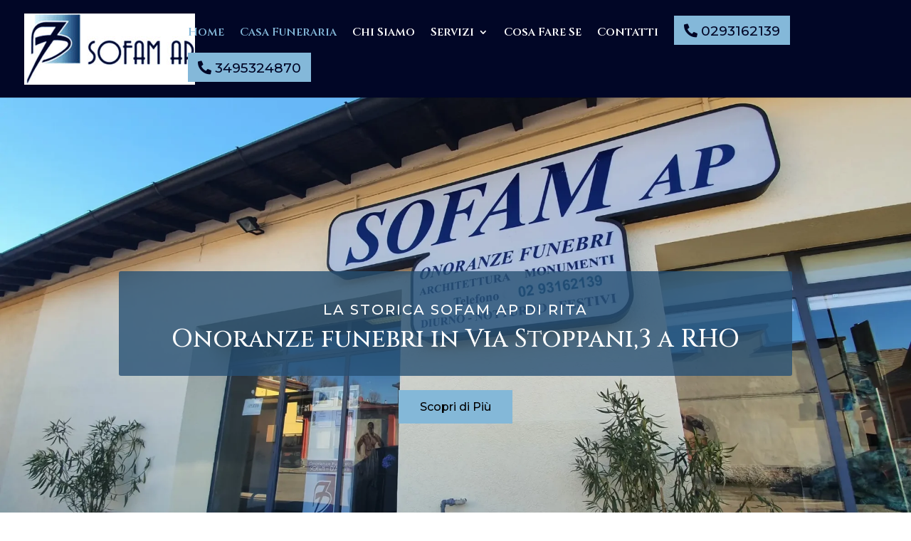

--- FILE ---
content_type: text/html; charset=UTF-8
request_url: https://onoranzefunebrisofam.com/
body_size: 14610
content:
<!DOCTYPE html><html lang="it-IT"><head><meta charset="UTF-8" /><meta http-equiv="X-UA-Compatible" content="IE=edge"><link rel="pingback" href="https://onoranzefunebrisofam.com/xmlrpc.php" /> <script type="text/javascript">document.documentElement.className = 'js';</script> <meta name='robots' content='index, follow, max-image-preview:large, max-snippet:-1, max-video-preview:-1' /><link media="all" href="https://onoranzefunebrisofam.com/wp-content/cache/autoptimize/css/autoptimize_f21269b4caddce8de9d1d75c444daea3.css" rel="stylesheet"><title>La Storica SOFAM AP di Rita | Onoranze a Rho dal 1970</title><meta name="description" content="Sofam AP è la Storica Impresa Funebre fondata nel 1970 e tutt’oggi operativa sul territorio nazionale con sedi a Rho e Baranzate." /><link rel="canonical" href="https://onoranzefunebrisofam.com/" /><meta property="og:locale" content="it_IT" /><meta property="og:type" content="website" /><meta property="og:title" content="La Storica SOFAM AP di Rita | Onoranze a Rho dal 1970" /><meta property="og:description" content="Sofam AP è la Storica Impresa Funebre fondata nel 1970 e tutt’oggi operativa sul territorio nazionale con sedi a Rho e Baranzate." /><meta property="og:url" content="https://onoranzefunebrisofam.com/" /><meta property="og:site_name" content="Sofam Ap" /><meta property="article:modified_time" content="2025-09-17T08:56:40+00:00" /><meta name="twitter:card" content="summary_large_image" /> <script type="application/ld+json" class="yoast-schema-graph">{"@context":"https://schema.org","@graph":[{"@type":"WebPage","@id":"https://onoranzefunebrisofam.com/","url":"https://onoranzefunebrisofam.com/","name":"La Storica SOFAM AP di Rita | Onoranze a Rho dal 1970","isPartOf":{"@id":"https://onoranzefunebrisofam.com/#website"},"about":{"@id":"https://onoranzefunebrisofam.com/#organization"},"datePublished":"2021-05-19T10:47:00+00:00","dateModified":"2025-09-17T08:56:40+00:00","description":"Sofam AP è la Storica Impresa Funebre fondata nel 1970 e tutt’oggi operativa sul territorio nazionale con sedi a Rho e Baranzate.","breadcrumb":{"@id":"https://onoranzefunebrisofam.com/#breadcrumb"},"inLanguage":"it-IT","potentialAction":[{"@type":"ReadAction","target":["https://onoranzefunebrisofam.com/"]}]},{"@type":"BreadcrumbList","@id":"https://onoranzefunebrisofam.com/#breadcrumb","itemListElement":[{"@type":"ListItem","position":1,"name":"Home"}]},{"@type":"WebSite","@id":"https://onoranzefunebrisofam.com/#website","url":"https://onoranzefunebrisofam.com/","name":"Sofam Ap","description":"","publisher":{"@id":"https://onoranzefunebrisofam.com/#organization"},"potentialAction":[{"@type":"SearchAction","target":{"@type":"EntryPoint","urlTemplate":"https://onoranzefunebrisofam.com/?s={search_term_string}"},"query-input":{"@type":"PropertyValueSpecification","valueRequired":true,"valueName":"search_term_string"}}],"inLanguage":"it-IT"},{"@type":"Organization","@id":"https://onoranzefunebrisofam.com/#organization","name":"Sofam Ap","url":"https://onoranzefunebrisofam.com/","logo":{"@type":"ImageObject","inLanguage":"it-IT","@id":"https://onoranzefunebrisofam.com/#/schema/logo/image/","url":"https://onoranzefunebrisofam.com/wp-content/uploads/2021/04/cropped-LOGO.jpg","contentUrl":"https://onoranzefunebrisofam.com/wp-content/uploads/2021/04/cropped-LOGO.jpg","width":512,"height":512,"caption":"Sofam Ap"},"image":{"@id":"https://onoranzefunebrisofam.com/#/schema/logo/image/"}}]}</script> <link rel='dns-prefetch' href='//fonts.googleapis.com' /><link rel="alternate" type="application/rss+xml" title="Sofam Ap &raquo; Feed" href="https://onoranzefunebrisofam.com/feed/" /><link rel="alternate" type="application/rss+xml" title="Sofam Ap &raquo; Feed dei commenti" href="https://onoranzefunebrisofam.com/comments/feed/" /><meta content="Divi v.4.27.4" name="generator"/><link rel='stylesheet' id='et-divi-open-sans-css' href='https://fonts.googleapis.com/css?family=Open+Sans:300italic,400italic,600italic,700italic,800italic,400,300,600,700,800&#038;subset=latin,latin-ext&#038;display=swap' type='text/css' media='all' /><link rel='stylesheet' id='et-builder-googlefonts-cached-css' href='https://fonts.googleapis.com/css?family=Montserrat:100,200,300,regular,500,600,700,800,900,100italic,200italic,300italic,italic,500italic,600italic,700italic,800italic,900italic|Cinzel:regular,500,600,700,800,900&#038;subset=latin,latin-ext&#038;display=swap' type='text/css' media='all' /> <script type="text/javascript" src="https://onoranzefunebrisofam.com/wp-includes/js/jquery/jquery.min.js?ver=3.7.1" id="jquery-core-js"></script> <link rel="https://api.w.org/" href="https://onoranzefunebrisofam.com/wp-json/" /><link rel="alternate" title="JSON" type="application/json" href="https://onoranzefunebrisofam.com/wp-json/wp/v2/pages/370" /><link rel="EditURI" type="application/rsd+xml" title="RSD" href="https://onoranzefunebrisofam.com/xmlrpc.php?rsd" /><link rel='shortlink' href='https://onoranzefunebrisofam.com/' /><link rel="alternate" title="oEmbed (JSON)" type="application/json+oembed" href="https://onoranzefunebrisofam.com/wp-json/oembed/1.0/embed?url=https%3A%2F%2Fonoranzefunebrisofam.com%2F" /><link rel="alternate" title="oEmbed (XML)" type="text/xml+oembed" href="https://onoranzefunebrisofam.com/wp-json/oembed/1.0/embed?url=https%3A%2F%2Fonoranzefunebrisofam.com%2F&#038;format=xml" /><meta name="viewport" content="width=device-width, initial-scale=1.0, maximum-scale=1.0, user-scalable=0" /> <script src="https://kit.fontawesome.com/7a525dfe6b.js" crossorigin="anonymous"></script>  <script async src="https://www.googletagmanager.com/gtag/js?id=G-J9KC1SBB2P"></script> <script>window.dataLayer = window.dataLayer || [];
  function gtag(){dataLayer.push(arguments);}
  gtag('js', new Date());

  gtag('config', 'G-J9KC1SBB2P');</script> <meta name="google-site-verification" content="j0aTqrCNncTu9K5RsBa7GG0GsJwSBkGzOPVsQPk0ZZw">  <script>(function(w,d,s,l,i){w[l]=w[l]||[];w[l].push({'gtm.start':
new Date().getTime(),event:'gtm.js'});var f=d.getElementsByTagName(s)[0],
j=d.createElement(s),dl=l!='dataLayer'?'&l='+l:'';j.async=true;j.src=
'https://www.googletagmanager.com/gtm.js?id='+i+dl;f.parentNode.insertBefore(j,f);
})(window,document,'script','dataLayer','GTM-WPBRCKVX');</script> <link rel="icon" href="https://onoranzefunebrisofam.com/wp-content/uploads/2021/04/cropped-LOGO-32x32.jpg" sizes="32x32" /><link rel="icon" href="https://onoranzefunebrisofam.com/wp-content/uploads/2021/04/cropped-LOGO-192x192.jpg" sizes="192x192" /><link rel="apple-touch-icon" href="https://onoranzefunebrisofam.com/wp-content/uploads/2021/04/cropped-LOGO-180x180.jpg" /><meta name="msapplication-TileImage" content="https://onoranzefunebrisofam.com/wp-content/uploads/2021/04/cropped-LOGO-270x270.jpg" /><style id="et-critical-inline-css">body,.et_pb_column_1_2 .et_quote_content blockquote cite,.et_pb_column_1_2 .et_link_content a.et_link_main_url,.et_pb_column_1_3 .et_quote_content blockquote cite,.et_pb_column_3_8 .et_quote_content blockquote cite,.et_pb_column_1_4 .et_quote_content blockquote cite,.et_pb_blog_grid .et_quote_content blockquote cite,.et_pb_column_1_3 .et_link_content a.et_link_main_url,.et_pb_column_3_8 .et_link_content a.et_link_main_url,.et_pb_column_1_4 .et_link_content a.et_link_main_url,.et_pb_blog_grid .et_link_content a.et_link_main_url,body .et_pb_bg_layout_light .et_pb_post p,body .et_pb_bg_layout_dark .et_pb_post p{font-size:14px}.et_pb_slide_content,.et_pb_best_value{font-size:15px}#main-header,#main-header .nav li ul,.et-search-form,#main-header .et_mobile_menu{background-color:#010626}.nav li ul{border-color:#84b8d9}.et_header_style_centered .mobile_nav .select_page,.et_header_style_split .mobile_nav .select_page,.et_nav_text_color_light #top-menu>li>a,.et_nav_text_color_dark #top-menu>li>a,#top-menu a,.et_mobile_menu li a,.et_nav_text_color_light .et_mobile_menu li a,.et_nav_text_color_dark .et_mobile_menu li a,#et_search_icon:before,.et_search_form_container input,span.et_close_search_field:after,#et-top-navigation .et-cart-info{color:#ffffff}.et_search_form_container input::-moz-placeholder{color:#ffffff}.et_search_form_container input::-webkit-input-placeholder{color:#ffffff}.et_search_form_container input:-ms-input-placeholder{color:#ffffff}#top-header,#top-header a,#et-secondary-nav li li a,#top-header .et-social-icon a:before{font-size:16px}#top-menu li a{font-size:16px}body.et_vertical_nav .container.et_search_form_container .et-search-form input{font-size:16px!important}#top-menu li.current-menu-ancestor>a,#top-menu li.current-menu-item>a,#top-menu li.current_page_item>a{color:#84b8d9}@media only screen and (min-width:981px){#logo{max-height:100%}.et_pb_svg_logo #logo{height:100%}.et_header_style_left .et-fixed-header #et-top-navigation,.et_header_style_split .et-fixed-header #et-top-navigation{padding:26px 0 0 0}.et_header_style_left .et-fixed-header #et-top-navigation nav>ul>li>a,.et_header_style_split .et-fixed-header #et-top-navigation nav>ul>li>a{padding-bottom:26px}.et_header_style_centered header#main-header.et-fixed-header .logo_container{height:52px}.et_header_style_split #main-header.et-fixed-header .centered-inline-logo-wrap{width:52px;margin:-52px 0}.et_header_style_split .et-fixed-header .centered-inline-logo-wrap #logo{max-height:52px}.et_pb_svg_logo.et_header_style_split .et-fixed-header .centered-inline-logo-wrap #logo{height:52px}.et_header_style_slide .et-fixed-header #et-top-navigation,.et_header_style_fullscreen .et-fixed-header #et-top-navigation{padding:17px 0 17px 0!important}.et-fixed-header #top-menu a,.et-fixed-header #et_search_icon:before,.et-fixed-header #et_top_search .et-search-form input,.et-fixed-header .et_search_form_container input,.et-fixed-header .et_close_search_field:after,.et-fixed-header #et-top-navigation .et-cart-info{color:#ffffff!important}.et-fixed-header .et_search_form_container input::-moz-placeholder{color:#ffffff!important}.et-fixed-header .et_search_form_container input::-webkit-input-placeholder{color:#ffffff!important}.et-fixed-header .et_search_form_container input:-ms-input-placeholder{color:#ffffff!important}.et-fixed-header #top-menu li.current-menu-ancestor>a,.et-fixed-header #top-menu li.current-menu-item>a,.et-fixed-header #top-menu li.current_page_item>a{color:#84b8d9!important}}@media only screen and (min-width:1350px){.et_pb_row{padding:27px 0}.et_pb_section{padding:54px 0}.single.et_pb_pagebuilder_layout.et_full_width_page .et_post_meta_wrapper{padding-top:81px}.et_pb_fullwidth_section{padding:0}}	#main-header,#et-top-navigation{font-family:'Cinzel',Georgia,"Times New Roman",serif}.et_pb_section_0.et_pb_section{padding-top:0px;padding-bottom:0px;margin-top:0px;margin-bottom:0px}.et_pb_row_0.et_pb_row,.et_pb_row_1.et_pb_row{padding-top:0px!important;padding-bottom:0px!important;margin-top:0px!important;margin-bottom:0px!important;padding-top:0px;padding-bottom:0px}.et_pb_row_0,body #page-container .et-db #et-boc .et-l .et_pb_row_0.et_pb_row,body.et_pb_pagebuilder_layout.single #page-container #et-boc .et-l .et_pb_row_0.et_pb_row,body.et_pb_pagebuilder_layout.single.et_full_width_page #page-container #et-boc .et-l .et_pb_row_0.et_pb_row,.et_pb_row_1,body #page-container .et-db #et-boc .et-l .et_pb_row_1.et_pb_row,body.et_pb_pagebuilder_layout.single #page-container #et-boc .et-l .et_pb_row_1.et_pb_row,body.et_pb_pagebuilder_layout.single.et_full_width_page #page-container #et-boc .et-l .et_pb_row_1.et_pb_row{width:100%;max-width:1920px}body #page-container .et_pb_section .et_pb_slider .et_pb_slide_0.et_pb_slide .et_pb_more_button.et_pb_button:after,body #page-container .et_pb_section .et_pb_slider .et_pb_slide_1.et_pb_slide .et_pb_more_button.et_pb_button:after,body #page-container .et_pb_section .et_pb_slider .et_pb_slide_2.et_pb_slide .et_pb_more_button.et_pb_button:after,body #page-container .et_pb_section .et_pb_slider .et_pb_slide_3.et_pb_slide .et_pb_more_button.et_pb_button:after,body #page-container .et_pb_section .et_pb_slider .et_pb_slide_4.et_pb_slide .et_pb_more_button.et_pb_button:after,body #page-container .et_pb_section .et_pb_slider .et_pb_slide_5.et_pb_slide .et_pb_more_button.et_pb_button:after,body #page-container .et_pb_section .et_pb_slider .et_pb_slide_6.et_pb_slide .et_pb_more_button.et_pb_button:after,body #page-container .et_pb_section .et_pb_slider .et_pb_slide_7.et_pb_slide .et_pb_more_button.et_pb_button:after,body #page-container .et_pb_section .et_pb_slider .et_pb_slide_8.et_pb_slide .et_pb_more_button.et_pb_button:after{font-size:1.6em}body.et_button_custom_icon #page-container .et_pb_slider .et_pb_slide_0.et_pb_slide .et_pb_more_button.et_pb_button:after,body.et_button_custom_icon #page-container .et_pb_slider .et_pb_slide_1.et_pb_slide .et_pb_more_button.et_pb_button:after,body.et_button_custom_icon #page-container .et_pb_slider .et_pb_slide_2.et_pb_slide .et_pb_more_button.et_pb_button:after,body.et_button_custom_icon #page-container .et_pb_slider .et_pb_slide_3.et_pb_slide .et_pb_more_button.et_pb_button:after,body.et_button_custom_icon #page-container .et_pb_slider .et_pb_slide_4.et_pb_slide .et_pb_more_button.et_pb_button:after,body.et_button_custom_icon #page-container .et_pb_slider .et_pb_slide_5.et_pb_slide .et_pb_more_button.et_pb_button:after,body.et_button_custom_icon #page-container .et_pb_slider .et_pb_slide_6.et_pb_slide .et_pb_more_button.et_pb_button:after,body.et_button_custom_icon #page-container .et_pb_slider .et_pb_slide_7.et_pb_slide .et_pb_more_button.et_pb_button:after,body.et_button_custom_icon #page-container .et_pb_slider .et_pb_slide_8.et_pb_slide .et_pb_more_button.et_pb_button:after{font-size:16px}.et_pb_slide_0.et_pb_slide .et_pb_text_overlay_wrapper,.et_pb_slide_1.et_pb_slide .et_pb_text_overlay_wrapper,.et_pb_slide_2.et_pb_slide .et_pb_text_overlay_wrapper,.et_pb_slide_3.et_pb_slide .et_pb_text_overlay_wrapper,.et_pb_slide_4.et_pb_slide .et_pb_text_overlay_wrapper,.et_pb_slide_5.et_pb_slide .et_pb_text_overlay_wrapper,.et_pb_slide_6.et_pb_slide .et_pb_text_overlay_wrapper,.et_pb_slide_7.et_pb_slide .et_pb_text_overlay_wrapper,.et_pb_slide_8.et_pb_slide .et_pb_text_overlay_wrapper{background-color:rgba(39,80,116,0.79)}.et_pb_slider_0.et_pb_slider,.et_pb_slider_1.et_pb_slider{overflow-x:hidden;overflow-y:hidden}.et_pb_slider_0 .et_pb_slide_description,.et_pb_slider_fullwidth_off.et_pb_slider_0 .et_pb_slide_description,.et_pb_slider_1 .et_pb_slide_description,.et_pb_slider_fullwidth_off.et_pb_slider_1 .et_pb_slide_description{padding-top:275px;padding-bottom:275px}.et_pb_slider_0,.et_pb_slider_1{margin-top:0px!important;margin-bottom:0px!important}.et_pb_slider .et_pb_slide_0.et_pb_slide .et_pb_slide_description .et_pb_slide_title,.et_pb_slider .et_pb_slide_1.et_pb_slide .et_pb_slide_description .et_pb_slide_title,.et_pb_slider .et_pb_slide_2.et_pb_slide .et_pb_slide_description .et_pb_slide_title,.et_pb_slider .et_pb_slide_3.et_pb_slide .et_pb_slide_description .et_pb_slide_title,.et_pb_slider .et_pb_slide_4.et_pb_slide .et_pb_slide_description .et_pb_slide_title,.et_pb_slider .et_pb_slide_5.et_pb_slide .et_pb_slide_description .et_pb_slide_title,.et_pb_slider .et_pb_slide_6.et_pb_slide .et_pb_slide_description .et_pb_slide_title,.et_pb_slider .et_pb_slide_7.et_pb_slide .et_pb_slide_description .et_pb_slide_title,.et_pb_slider .et_pb_slide_8.et_pb_slide .et_pb_slide_description .et_pb_slide_title{font-family:'Montserrat',Helvetica,Arial,Lucida,sans-serif!important;text-transform:uppercase!important;font-size:20px!important;color:#000000!important;letter-spacing:2px!important}.et_pb_slide_0 p,.et_pb_slide_1 p,.et_pb_slide_2 p,.et_pb_slide_3 p,.et_pb_slide_4 p,.et_pb_slide_5 p,.et_pb_slide_6 p,.et_pb_slide_7 p,.et_pb_slide_8 p{line-height:1.2em!important}.et_pb_slider.et_pb_module .et_pb_slide_0.et_pb_slide .et_pb_slide_description .et_pb_slide_content,.et_pb_slider.et_pb_module .et_pb_slide_1.et_pb_slide .et_pb_slide_description .et_pb_slide_content,.et_pb_slider.et_pb_module .et_pb_slide_2.et_pb_slide .et_pb_slide_description .et_pb_slide_content,.et_pb_slider.et_pb_module .et_pb_slide_3.et_pb_slide .et_pb_slide_description .et_pb_slide_content,.et_pb_slider.et_pb_module .et_pb_slide_4.et_pb_slide .et_pb_slide_description .et_pb_slide_content,.et_pb_slider.et_pb_module .et_pb_slide_5.et_pb_slide .et_pb_slide_description .et_pb_slide_content,.et_pb_slider.et_pb_module .et_pb_slide_6.et_pb_slide .et_pb_slide_description .et_pb_slide_content,.et_pb_slider.et_pb_module .et_pb_slide_7.et_pb_slide .et_pb_slide_description .et_pb_slide_content,.et_pb_slider.et_pb_module .et_pb_slide_8.et_pb_slide .et_pb_slide_description .et_pb_slide_content{font-family:'Cinzel',Georgia,"Times New Roman",serif!important;font-weight:500!important;font-size:35px!important;color:#FFFFFF!important;line-height:1.2em!important}.et_pb_slider .et_pb_slide_0,.et_pb_slider .et_pb_slide_5{background-image:url(https://onoranzefunebrisofam.com/wp-content/uploads/2024/03/foto-stoppani-scaled.webp)}.et_pb_slides .et_pb_slide_0.et_pb_slide .et_pb_slide_description,.et_pb_slides .et_pb_slide_1.et_pb_slide .et_pb_slide_description,.et_pb_slides .et_pb_slide_2.et_pb_slide .et_pb_slide_description,.et_pb_slides .et_pb_slide_3.et_pb_slide .et_pb_slide_description,.et_pb_slides .et_pb_slide_4.et_pb_slide .et_pb_slide_description,.et_pb_slides .et_pb_slide_5.et_pb_slide .et_pb_slide_description,.et_pb_slides .et_pb_slide_6.et_pb_slide .et_pb_slide_description,.et_pb_slides .et_pb_slide_7.et_pb_slide .et_pb_slide_description,.et_pb_slides .et_pb_slide_8.et_pb_slide .et_pb_slide_description{text-align:center}body #page-container .et_pb_section .et_pb_slider .et_pb_slide_0.et_pb_slide .et_pb_more_button.et_pb_button,body #page-container .et_pb_section .et_pb_slider .et_pb_slide_1.et_pb_slide .et_pb_more_button.et_pb_button,body #page-container .et_pb_section .et_pb_slider .et_pb_slide_2.et_pb_slide .et_pb_more_button.et_pb_button,body #page-container .et_pb_section .et_pb_slider .et_pb_slide_3.et_pb_slide .et_pb_more_button.et_pb_button,body #page-container .et_pb_section .et_pb_slider .et_pb_slide_4.et_pb_slide .et_pb_more_button.et_pb_button,body #page-container .et_pb_section .et_pb_slider .et_pb_slide_5.et_pb_slide .et_pb_more_button.et_pb_button,body #page-container .et_pb_section .et_pb_slider .et_pb_slide_6.et_pb_slide .et_pb_more_button.et_pb_button,body #page-container .et_pb_section .et_pb_slider .et_pb_slide_7.et_pb_slide .et_pb_more_button.et_pb_button,body #page-container .et_pb_section .et_pb_slider .et_pb_slide_8.et_pb_slide .et_pb_more_button.et_pb_button{color:#000000!important;border-width:0px!important;border-radius:0px;font-size:16px;font-family:'Montserrat',Helvetica,Arial,Lucida,sans-serif!important;background-color:#84b8d9;padding-top:10px!important;padding-right:30px!important;padding-bottom:10px!important;padding-left:30px!important}.et_pb_slider .et_pb_slide_1,.et_pb_slider .et_pb_slide_6{background-image:url(https://onoranzefunebrisofam.com/wp-content/uploads/2021/05/2021-05-03-14.29.27-scaled.jpg)}.et_pb_slider .et_pb_slide_2{background-image:url(https://onoranzefunebrisofam.com/wp-content/uploads/2021/05/fotosito3-scaled.jpg)}.et_pb_slider .et_pb_slide_3,.et_pb_slider .et_pb_slide_7{background-position:center top;background-image:url(https://onoranzefunebrisofam.com/wp-content/uploads/2021/05/2021-05-03-14.29.09-scaled.jpg)}.et_pb_slider .et_pb_slide_4,.et_pb_slider .et_pb_slide_8{background-image:url(https://onoranzefunebrisofam.com/wp-content/uploads/2021/05/2021-05-03-14.30.20-scaled.jpg)}@media only screen and (min-width:981px){.et_pb_row_1{display:none!important}}@media only screen and (max-width:980px){body #page-container .et_pb_section .et_pb_slider .et_pb_slide_0.et_pb_slide .et_pb_more_button.et_pb_button:after,body #page-container .et_pb_section .et_pb_slider .et_pb_slide_1.et_pb_slide .et_pb_more_button.et_pb_button:after,body #page-container .et_pb_section .et_pb_slider .et_pb_slide_2.et_pb_slide .et_pb_more_button.et_pb_button:after,body #page-container .et_pb_section .et_pb_slider .et_pb_slide_3.et_pb_slide .et_pb_more_button.et_pb_button:after,body #page-container .et_pb_section .et_pb_slider .et_pb_slide_4.et_pb_slide .et_pb_more_button.et_pb_button:after,body #page-container .et_pb_section .et_pb_slider .et_pb_slide_5.et_pb_slide .et_pb_more_button.et_pb_button:after,body #page-container .et_pb_section .et_pb_slider .et_pb_slide_6.et_pb_slide .et_pb_more_button.et_pb_button:after,body #page-container .et_pb_section .et_pb_slider .et_pb_slide_7.et_pb_slide .et_pb_more_button.et_pb_button:after,body #page-container .et_pb_section .et_pb_slider .et_pb_slide_8.et_pb_slide .et_pb_more_button.et_pb_button:after{opacity:0}}@media only screen and (min-width:768px) and (max-width:980px){.et_pb_row_0{display:none!important}}@media only screen and (max-width:767px){.et_pb_row_0{display:none!important}body #page-container .et_pb_section .et_pb_slider .et_pb_slide_0.et_pb_slide .et_pb_more_button.et_pb_button:after,body #page-container .et_pb_section .et_pb_slider .et_pb_slide_1.et_pb_slide .et_pb_more_button.et_pb_button:after,body #page-container .et_pb_section .et_pb_slider .et_pb_slide_2.et_pb_slide .et_pb_more_button.et_pb_button:after,body #page-container .et_pb_section .et_pb_slider .et_pb_slide_3.et_pb_slide .et_pb_more_button.et_pb_button:after,body #page-container .et_pb_section .et_pb_slider .et_pb_slide_4.et_pb_slide .et_pb_more_button.et_pb_button:after,body #page-container .et_pb_section .et_pb_slider .et_pb_slide_5.et_pb_slide .et_pb_more_button.et_pb_button:after,body #page-container .et_pb_section .et_pb_slider .et_pb_slide_6.et_pb_slide .et_pb_more_button.et_pb_button:after,body #page-container .et_pb_section .et_pb_slider .et_pb_slide_7.et_pb_slide .et_pb_more_button.et_pb_button:after,body #page-container .et_pb_section .et_pb_slider .et_pb_slide_8.et_pb_slide .et_pb_more_button.et_pb_button:after{opacity:0}.et_pb_slider .et_pb_slide_0.et_pb_slide .et_pb_slide_description .et_pb_slide_title,.et_pb_slider .et_pb_slide_1.et_pb_slide .et_pb_slide_description .et_pb_slide_title,.et_pb_slider .et_pb_slide_2.et_pb_slide .et_pb_slide_description .et_pb_slide_title,.et_pb_slider .et_pb_slide_3.et_pb_slide .et_pb_slide_description .et_pb_slide_title,.et_pb_slider .et_pb_slide_4.et_pb_slide .et_pb_slide_description .et_pb_slide_title,.et_pb_slider .et_pb_slide_5.et_pb_slide .et_pb_slide_description .et_pb_slide_title,.et_pb_slider .et_pb_slide_6.et_pb_slide .et_pb_slide_description .et_pb_slide_title,.et_pb_slider .et_pb_slide_7.et_pb_slide .et_pb_slide_description .et_pb_slide_title,.et_pb_slider .et_pb_slide_8.et_pb_slide .et_pb_slide_description .et_pb_slide_title{font-size:18px!important}.et_pb_slider.et_pb_module .et_pb_slide_0.et_pb_slide .et_pb_slide_description .et_pb_slide_content,.et_pb_slider.et_pb_module .et_pb_slide_1.et_pb_slide .et_pb_slide_description .et_pb_slide_content,.et_pb_slider.et_pb_module .et_pb_slide_2.et_pb_slide .et_pb_slide_description .et_pb_slide_content,.et_pb_slider.et_pb_module .et_pb_slide_3.et_pb_slide .et_pb_slide_description .et_pb_slide_content,.et_pb_slider.et_pb_module .et_pb_slide_4.et_pb_slide .et_pb_slide_description .et_pb_slide_content,.et_pb_slider.et_pb_module .et_pb_slide_5.et_pb_slide .et_pb_slide_description .et_pb_slide_content,.et_pb_slider.et_pb_module .et_pb_slide_6.et_pb_slide .et_pb_slide_description .et_pb_slide_content,.et_pb_slider.et_pb_module .et_pb_slide_7.et_pb_slide .et_pb_slide_description .et_pb_slide_content,.et_pb_slider.et_pb_module .et_pb_slide_8.et_pb_slide .et_pb_slide_description .et_pb_slide_content{font-size:20px!important}}</style></head><body class="home wp-singular page-template-default page page-id-370 wp-theme-Divi et-tb-has-template et-tb-has-footer hamburger_ custom_hamburger_icon dtb_mobile dtb_mobile_slide dtb_blog_default et_pb_button_helper_class et_fullwidth_nav et_fixed_nav et_show_nav et_primary_nav_dropdown_animation_fade et_secondary_nav_dropdown_animation_fade et_header_style_left et_cover_background et_pb_gutter osx et_pb_gutters3 et_pb_pagebuilder_layout et_no_sidebar et_divi_theme et-db"><div id="page-container"><div id="et-boc" class="et-boc"><header id="main-header" data-height-onload="66"><div class="container clearfix et_menu_container"><div class="logo_container"> <span class="logo_helper"></span> <a href="https://onoranzefunebrisofam.com/"> <img src="https://onoranzefunebrisofam.com/wp-content/uploads/2021/04/Logo_testo.jpg" width="240" height="100" alt="Sofam Ap" id="logo" data-height-percentage="100" /> </a></div><div id="et-top-navigation" data-height="66" data-fixed-height="52"><nav id="top-menu-nav"><ul id="top-menu" class="nav"><li class="menu-item menu-item-type-post_type menu-item-object-page menu-item-home current-menu-item page_item page-item-370 current_page_item menu-item-481"><a href="https://onoranzefunebrisofam.com/" aria-current="page">Home</a></li><li class="menu-item menu-item-type-custom menu-item-object-custom current-menu-item current_page_item menu-item-home menu-item-631"><a href="https://onoranzefunebrisofam.com/#casafuneraria" aria-current="page">Casa Funeraria</a></li><li class="menu-item menu-item-type-post_type menu-item-object-page menu-item-20"><a href="https://onoranzefunebrisofam.com/chi-siamo/">Chi Siamo</a></li><li class="menu-item menu-item-type-post_type menu-item-object-page menu-item-has-children menu-item-22"><a href="https://onoranzefunebrisofam.com/servizi/">Servizi</a><ul class="sub-menu"><li class="menu-item menu-item-type-custom menu-item-object-custom menu-item-234"><a href="https://onoranzefunebrisofam.com/servizi/#organizzazione-funerale">Organizzazione del Funerale</a></li><li class="menu-item menu-item-type-custom menu-item-object-custom menu-item-235"><a href="https://onoranzefunebrisofam.com/servizi/#composizioni-floreali">Composizioni Floreali</a></li><li class="menu-item menu-item-type-custom menu-item-object-custom menu-item-236"><a href="https://onoranzefunebrisofam.com/servizi/#trasferimento-salma">Trasporto Salma</a></li><li class="menu-item menu-item-type-custom menu-item-object-custom menu-item-237"><a href="https://onoranzefunebrisofam.com/servizi/#disbrigo-pratiche">Disbrigo Pratiche</a></li><li class="menu-item menu-item-type-post_type menu-item-object-page menu-item-233"><a href="https://onoranzefunebrisofam.com/cremazione/">Cremazione</a></li><li class="menu-item menu-item-type-post_type menu-item-object-page menu-item-232"><a href="https://onoranzefunebrisofam.com/diamantificazione-delle-ceneri/">Diamantificazione delle Ceneri</a></li><li class="menu-item menu-item-type-post_type menu-item-object-page menu-item-231"><a href="https://onoranzefunebrisofam.com/musica-nel-funerale/">Musica Nel Funerale</a></li><li class="menu-item menu-item-type-post_type menu-item-object-page menu-item-230"><a href="https://onoranzefunebrisofam.com/servizio-di-carrozza/">Servizio di Carrozza</a></li></ul></li><li class="menu-item menu-item-type-post_type menu-item-object-page menu-item-229"><a href="https://onoranzefunebrisofam.com/cosa-fare-se/">Cosa Fare Se</a></li><li class="menu-item menu-item-type-post_type menu-item-object-page menu-item-21"><a href="https://onoranzefunebrisofam.com/contatti/">Contatti</a></li><li class="cta-link menu-item menu-item-type-custom menu-item-object-custom menu-item-602"><a href="tel:0293162139"><i class="fas fa-phone-alt"></i> 0293162139</a></li><li class="cta-link menu-item menu-item-type-custom menu-item-object-custom menu-item-603"><a href="tel:3495324870"><i class="fas fa-phone-alt"></i> 3495324870</a></li></ul></nav><div id="et_mobile_nav_menu"><div class="mobile_nav closed"> <span class="select_page">Seleziona una pagina</span> <span class="mobile_menu_bar mobile_menu_bar_toggle"></span></div></div></div></div></header><div id="et-main-area"><div id="main-content"><article id="post-370" class="post-370 page type-page status-publish hentry"><div class="entry-content"><div class="et-l et-l--post"><div class="et_builder_inner_content et_pb_gutters3"><div class="et_pb_section et_pb_section_0 et_section_regular" ><div class="et_pb_row et_pb_row_0 et_pb_equal_columns et_pb_gutters3"><div class="et_pb_column et_pb_column_4_4 et_pb_column_0  et_pb_css_mix_blend_mode_passthrough et-last-child"><div class="et_pb_module et_pb_slider et_pb_slider_0 et_pb_slider_fullwidth_off et_slider_auto et_slider_speed_5000"><div class="et_pb_slides"><div class="et_pb_slide et_pb_slide_0 et_pb_bg_layout_light et_pb_media_alignment_center et_pb_slider_with_text_overlay et-pb-active-slide" data-slide-id="et_pb_slide_0"><div class="et_pb_container clearfix"><div class="et_pb_slider_container_inner"><div class="et_pb_slide_description"><div class="et_pb_text_overlay_wrapper"><div class="et_pb_slide_content"><p><span style="font-family: montserrat; color: #ffffff; text-transform: uppercase; font-size: 20px; letter-spacing: 2px;">LA STORICA SOFAM AP DI Rita</span><br />Onoranze funebri in Via Stoppani,3 a RHO</p></div></div><div class="et_pb_button_wrapper"><a class="et_pb_button et_pb_more_button" href="https://onoranzefunebrisofam.com/chi-siamo/">Scopri di Più</a></div></div></div></div></div><div class="et_pb_slide et_pb_slide_1 et_pb_bg_layout_light et_pb_media_alignment_center et_pb_slider_with_text_overlay" data-slide-id="et_pb_slide_1"><div class="et_pb_container clearfix"><div class="et_pb_slider_container_inner"><div class="et_pb_slide_description"><div class="et_pb_text_overlay_wrapper"><div class="et_pb_slide_content"><h1 style="font-family: montserrat; color: #ffffff; text-transform: uppercase; font-size: 20px; letter-spacing: 2px;">SOFAM AP: Onoranze Funebri a Rho E BARANZATE</h1><p>Ci Occuperemo Noi di Tutto, con Attenzione, Rispetto e Sensibilità</p></div></div><div class="et_pb_button_wrapper"><a class="et_pb_button et_pb_more_button" href="https://onoranzefunebrisofam.com/chi-siamo/">Scopri di Più</a></div></div></div></div></div><div class="et_pb_slide et_pb_slide_2 et_pb_bg_layout_light et_pb_media_alignment_center et_pb_slider_with_text_overlay" data-slide-id="et_pb_slide_2"><div class="et_pb_container clearfix"><div class="et_pb_slider_container_inner"><div class="et_pb_slide_description"><div class="et_pb_text_overlay_wrapper"><div class="et_pb_slide_content"><p><span style="font-family: montserrat; color: #ffffff; text-transform: uppercase; font-size: 20px; letter-spacing: 2px;">Onoranze Funebri: SOFAM AP di rita</span><br />Ci Occuperemo Noi di Tutto, con Attenzione, Rispetto e Sensibilità</p></div></div><div class="et_pb_button_wrapper"><a class="et_pb_button et_pb_more_button" href="https://onoranzefunebrisofam.com/chi-siamo/">Scopri di Più</a></div></div></div></div></div><div class="et_pb_slide et_pb_slide_3 et_pb_bg_layout_light et_pb_media_alignment_center et_pb_slider_with_text_overlay" data-slide-id="et_pb_slide_3"><div class="et_pb_container clearfix"><div class="et_pb_slider_container_inner"><div class="et_pb_slide_description"><div class="et_pb_text_overlay_wrapper"><div class="et_pb_slide_content"><p><span style="font-family: montserrat; color: #ffffff; text-transform: uppercase; font-size: 20px; letter-spacing: 2px;">Onoranze Funebri</span><br />Ci Occuperemo Noi di Tutto, con Attenzione, Rispetto e Sensibilità</p></div></div><div class="et_pb_button_wrapper"><a class="et_pb_button et_pb_more_button" href="https://onoranzefunebrisofam.com/chi-siamo/">Scopri di Più</a></div></div></div></div></div><div class="et_pb_slide et_pb_slide_4 et_pb_bg_layout_light et_pb_media_alignment_center et_pb_slider_with_text_overlay" data-slide-id="et_pb_slide_4"><div class="et_pb_container clearfix"><div class="et_pb_slider_container_inner"><div class="et_pb_slide_description"><div class="et_pb_text_overlay_wrapper"><div class="et_pb_slide_content"><p><span style="font-family:montserrat; color:#ffffff; text-transform: uppercase; font-size: 20px; letter-spacing: 2px;" >Onoranze Funebri</span><br /> Ci Occuperemo Noi di Tutto, con Attenzione, Rispetto e Sensibilità</p></div></div><div class="et_pb_button_wrapper"><a class="et_pb_button et_pb_more_button" href="https://onoranzefunebrisofam.com/chi-siamo/">Scopri di Più</a></div></div></div></div></div></div></div></div></div><div class="et_pb_row et_pb_row_1 et_pb_equal_columns et_pb_gutters3"><div class="et_pb_column et_pb_column_4_4 et_pb_column_1  et_pb_css_mix_blend_mode_passthrough et-last-child"><div class="et_pb_module et_pb_slider et_pb_slider_1 et_pb_slider_fullwidth_off et_slider_auto et_slider_speed_5000"><div class="et_pb_slides"><div class="et_pb_slide et_pb_slide_5 et_pb_bg_layout_light et_pb_media_alignment_center et_pb_slider_with_text_overlay et-pb-active-slide" data-slide-id="et_pb_slide_5"><div class="et_pb_container clearfix"><div class="et_pb_slider_container_inner"><div class="et_pb_slide_description"><div class="et_pb_text_overlay_wrapper"><div class="et_pb_slide_content"><p><span style="font-family: montserrat; color: #ffffff; text-transform: uppercase; font-size: 20px; letter-spacing: 2px;">LA STORICA SOFAM AP DI RITA</span><br />Onoranze funebri in Via Stoppani,3 a RHO</p></div></div><div class="et_pb_button_wrapper"><a class="et_pb_button et_pb_more_button" href="https://onoranzefunebrisofam.com/chi-siamo/">Scopri di Più</a></div></div></div></div></div><div class="et_pb_slide et_pb_slide_6 et_pb_bg_layout_light et_pb_media_alignment_center et_pb_slider_with_text_overlay" data-slide-id="et_pb_slide_6"><div class="et_pb_container clearfix"><div class="et_pb_slider_container_inner"><div class="et_pb_slide_description"><div class="et_pb_text_overlay_wrapper"><div class="et_pb_slide_content"><h1 style="font-family: montserrat; color: #ffffff; text-transform: uppercase; font-size: 20px; letter-spacing: 2px;">SOFAM AP: Onoranze Funebri a Rho E BARANZATE</h1><p>Ci Occuperemo Noi di Tutto, con Attenzione, Rispetto e Sensibilità</p></div></div><div class="et_pb_button_wrapper"><a class="et_pb_button et_pb_more_button" href="https://onoranzefunebrisofam.com/chi-siamo/">Scopri di Più</a></div></div></div></div></div><div class="et_pb_slide et_pb_slide_7 et_pb_bg_layout_light et_pb_media_alignment_center et_pb_slider_with_text_overlay" data-slide-id="et_pb_slide_7"><div class="et_pb_container clearfix"><div class="et_pb_slider_container_inner"><div class="et_pb_slide_description"><div class="et_pb_text_overlay_wrapper"><div class="et_pb_slide_content"><p><span style="font-family: montserrat; color: #ffffff; text-transform: uppercase; font-size: 20px; letter-spacing: 2px;">Onoranze Funebri</span><br />Ci Occuperemo Noi di Tutto, con Attenzione, Rispetto e Sensibilità</p></div></div><div class="et_pb_button_wrapper"><a class="et_pb_button et_pb_more_button" href="https://onoranzefunebrisofam.com/chi-siamo/">Scopri di Più</a></div></div></div></div></div><div class="et_pb_slide et_pb_slide_8 et_pb_bg_layout_light et_pb_media_alignment_center et_pb_slider_with_text_overlay" data-slide-id="et_pb_slide_8"><div class="et_pb_container clearfix"><div class="et_pb_slider_container_inner"><div class="et_pb_slide_description"><div class="et_pb_text_overlay_wrapper"><div class="et_pb_slide_content"><p><span style="font-family: montserrat; color: #ffffff; text-transform: uppercase; font-size: 20px; letter-spacing: 2px;">SOFAM AP DI RITA</span><br />Ci Occuperemo Noi di Tutto, con Attenzione, Rispetto e Sensibilità</p></div></div><div class="et_pb_button_wrapper"><a class="et_pb_button et_pb_more_button" href="https://onoranzefunebrisofam.com/chi-siamo/">Scopri di Più</a></div></div></div></div></div></div></div></div></div></div><div class="et_pb_section et_pb_section_1 et_pb_with_background et_section_regular" ><div class="et_pb_row et_pb_row_2"><div class="et_pb_column et_pb_column_4_4 et_pb_column_2  et_pb_css_mix_blend_mode_passthrough et-last-child"><div class="et_pb_module et_pb_text et_pb_text_0  et_pb_text_align_center et_pb_bg_layout_light"><div class="et_pb_text_inner"><p>Chiama le nostre sedi</p></div></div><div class="et_pb_module et_pb_divider et_pb_divider_0 et_pb_divider_position_ et_pb_space"><div class="et_pb_divider_internal"></div></div></div></div><div class="et_pb_row et_pb_row_3"><div class="et_pb_column et_pb_column_1_3 et_pb_column_3  et_pb_css_mix_blend_mode_passthrough"><div class="et_pb_module et_pb_text et_pb_text_1  et_pb_text_align_center et_pb_bg_layout_light"><div class="et_pb_text_inner"><p>VIA STOPPANI 3, RHO</p></div></div><div class="et_pb_button_module_wrapper et_pb_button_0_wrapper et_pb_button_alignment_center et_pb_module "> <a class="et_pb_button et_pb_button_0 et_pb_bg_layout_light" href="tel:+393495324870" data-icon="&#xe090;">Rho | 349 5324870</a></div></div><div class="et_pb_column et_pb_column_1_3 et_pb_column_4  et_pb_css_mix_blend_mode_passthrough"><div class="et_pb_module et_pb_text et_pb_text_2  et_pb_text_align_center et_pb_bg_layout_light"><div class="et_pb_text_inner"><p>VIA N. SAURO 2, BARANZATE</p></div></div><div class="et_pb_button_module_wrapper et_pb_button_1_wrapper et_pb_button_alignment_center et_pb_module "> <a class="et_pb_button et_pb_button_1 et_pb_bg_layout_light" href="tel:+393357089966" data-icon="&#xe090;">Baranzate | 335 7089966</a></div></div><div class="et_pb_column et_pb_column_1_3 et_pb_column_5  et_pb_css_mix_blend_mode_passthrough et-last-child"><div class="et_pb_module et_pb_text et_pb_text_3  et_pb_text_align_center et_pb_bg_layout_light"><div class="et_pb_text_inner"><p>P.ZA ALDO MORO, 2 BOLLATE</p></div></div><div class="et_pb_button_module_wrapper et_pb_button_2_wrapper et_pb_button_alignment_center et_pb_module "> <a class="et_pb_button et_pb_button_2 et_pb_bg_layout_light" href="tel:+393357089966" data-icon="&#xe090;">Bollate | 335 7089966</a></div></div></div></div><div class="et_pb_section et_pb_section_2 et_pb_with_background et_section_regular" ><div class="et_pb_row et_pb_row_4 et_animated et_pb_equal_columns et_pb_gutters1"><div class="et_pb_column et_pb_column_1_2 et_pb_column_6  et_pb_css_mix_blend_mode_passthrough"><div class="et_pb_module et_pb_text et_pb_text_4  et_pb_text_align_center et_pb_bg_layout_light"><div class="et_pb_text_inner"><h2>Organizzazione Completa Di Funerali<br /> A RHO E BARANZATE</h2></div></div><div class="et_pb_module et_pb_text et_pb_text_5  et_pb_text_align_center et_pb_bg_layout_light"><div class="et_pb_text_inner"><p>SOFAM AP</p></div></div><div class="et_pb_module et_pb_divider et_pb_divider_1 et_pb_divider_position_ et_pb_space"><div class="et_pb_divider_internal"></div></div><div class="et_pb_module et_pb_text et_pb_text_6 et_hover_enabled  et_pb_text_align_center et_pb_bg_layout_light"><div class="et_pb_text_inner"><p><i>Storica Impresa Funebre fondata nel 1970</i> e tutt&#8217;oggi operativa sul territorio nazionale con <b>sedi a Rho e Baranzate.</b><br /> Sofam Ap accompagna i familiari in questa fase dolorosa, rendendosi sempre disponibili e rispondendo a qualsiasi esigenza.</p></div></div><div class="et_pb_button_module_wrapper et_pb_button_3_wrapper et_pb_button_alignment_center et_pb_module "> <a class="et_pb_button et_pb_button_3 et_pb_bg_layout_light" href="https://onoranzefunebrisofam.com/servizi/">Scopri di Più</a></div></div><div class="et_pb_column et_pb_column_1_2 et_pb_column_7  et_pb_css_mix_blend_mode_passthrough et-last-child"><div class="et_pb_with_border et_pb_module et_pb_image et_pb_image_0"> <span class="et_pb_image_wrap "><img fetchpriority="high" decoding="async" width="1630" height="1613" src="https://onoranzefunebrisofam.com/wp-content/uploads/2024/05/Sofam-AP-Rita-Andrea.jpg" alt="RIta e Andrea Sofam AP" title="RIta e Andrea Sofam AP" srcset="https://onoranzefunebrisofam.com/wp-content/uploads/2024/05/Sofam-AP-Rita-Andrea.jpg 1630w, https://onoranzefunebrisofam.com/wp-content/uploads/2024/05/Sofam-AP-Rita-Andrea-1280x1267.jpg 1280w, https://onoranzefunebrisofam.com/wp-content/uploads/2024/05/Sofam-AP-Rita-Andrea-980x970.jpg 980w, https://onoranzefunebrisofam.com/wp-content/uploads/2024/05/Sofam-AP-Rita-Andrea-480x475.jpg 480w" sizes="(min-width: 0px) and (max-width: 480px) 480px, (min-width: 481px) and (max-width: 980px) 980px, (min-width: 981px) and (max-width: 1280px) 1280px, (min-width: 1281px) 1630px, 100vw" class="wp-image-845" /></span></div></div></div></div><div id="casafuneraria" class="et_pb_section et_pb_section_3 et_pb_with_background et_section_regular" ><div class="et_pb_row et_pb_row_5 et_animated et_pb_equal_columns et_pb_gutters2"><div class="et_pb_column et_pb_column_1_2 et_pb_column_8  et_pb_css_mix_blend_mode_passthrough"><div class="et_pb_with_border et_pb_module et_pb_image et_pb_image_1"> <span class="et_pb_image_wrap "><noscript><img decoding="async" width="2000" height="1081" src="https://onoranzefunebrisofam.com/wp-content/uploads/2021/05/foto3-scaled.jpg" alt="" title="foto3" srcset="https://onoranzefunebrisofam.com/wp-content/uploads/2021/05/foto3-2048x1107.jpg 2048w, https://onoranzefunebrisofam.com/wp-content/uploads/2021/05/foto3-300x162.jpg 300w, https://onoranzefunebrisofam.com/wp-content/uploads/2021/05/foto3-1024x554.jpg 1024w, https://onoranzefunebrisofam.com/wp-content/uploads/2021/05/foto3-768x415.jpg 768w, https://onoranzefunebrisofam.com/wp-content/uploads/2021/05/foto3-1536x831.jpg 1536w, https://onoranzefunebrisofam.com/wp-content/uploads/2021/05/foto3-1080x584.jpg 1080w, https://onoranzefunebrisofam.com/wp-content/uploads/2021/05/foto3-1280x692.jpg 1280w, https://onoranzefunebrisofam.com/wp-content/uploads/2021/05/foto3-980x530.jpg 980w, https://onoranzefunebrisofam.com/wp-content/uploads/2021/05/foto3-480x260.jpg 480w, https://onoranzefunebrisofam.com/wp-content/uploads/2021/05/foto3-scaled.jpg 2000w" sizes="(max-width: 2000px) 100vw, 2000px" class="wp-image-477" /></noscript><img decoding="async" width="2000" height="1081" src='data:image/svg+xml,%3Csvg%20xmlns=%22http://www.w3.org/2000/svg%22%20viewBox=%220%200%202000%201081%22%3E%3C/svg%3E' data-src="https://onoranzefunebrisofam.com/wp-content/uploads/2021/05/foto3-scaled.jpg" alt="" title="foto3" data-srcset="https://onoranzefunebrisofam.com/wp-content/uploads/2021/05/foto3-2048x1107.jpg 2048w, https://onoranzefunebrisofam.com/wp-content/uploads/2021/05/foto3-300x162.jpg 300w, https://onoranzefunebrisofam.com/wp-content/uploads/2021/05/foto3-1024x554.jpg 1024w, https://onoranzefunebrisofam.com/wp-content/uploads/2021/05/foto3-768x415.jpg 768w, https://onoranzefunebrisofam.com/wp-content/uploads/2021/05/foto3-1536x831.jpg 1536w, https://onoranzefunebrisofam.com/wp-content/uploads/2021/05/foto3-1080x584.jpg 1080w, https://onoranzefunebrisofam.com/wp-content/uploads/2021/05/foto3-1280x692.jpg 1280w, https://onoranzefunebrisofam.com/wp-content/uploads/2021/05/foto3-980x530.jpg 980w, https://onoranzefunebrisofam.com/wp-content/uploads/2021/05/foto3-480x260.jpg 480w, https://onoranzefunebrisofam.com/wp-content/uploads/2021/05/foto3-scaled.jpg 2000w" data-sizes="(max-width: 2000px) 100vw, 2000px" class="lazyload wp-image-477" /></span></div></div><div class="et_pb_column et_pb_column_1_2 et_pb_column_9  et_pb_css_mix_blend_mode_passthrough et-last-child"><div class="et_pb_module et_pb_text et_pb_text_7  et_pb_text_align_center et_pb_bg_layout_light"><div class="et_pb_text_inner">Casa Funeraria</div></div><div class="et_pb_module et_pb_divider et_pb_divider_2 et_pb_divider_position_ et_pb_space"><div class="et_pb_divider_internal"></div></div><div class="et_pb_module et_pb_text et_pb_text_8  et_pb_text_align_center et_pb_bg_layout_light"><div class="et_pb_text_inner"><p>Possiamo accogliere il defunto nella nostra <b>casa del commiato</b> dove si respira il calore dell&#8217;accoglienza di una &#8220;casa&#8221; dove i congiunti possono <b>rendere omaggio e dignitoso saluto </b>al proprio caro prima di accompagnarlo nella propria Parrocchia.<br />Il servizio è svolto gratuitamente.</p></div></div><div class="et_pb_button_module_wrapper et_pb_button_4_wrapper et_pb_button_alignment_center et_pb_module "> <a class="et_pb_button et_pb_button_4 et_pb_bg_layout_light" href="https://onoranzefunebrisofam.com/contatti/">Contattaci</a></div></div></div></div><div class="et_pb_section et_pb_section_4 et_pb_with_background et_section_regular" ><div class="et_pb_row et_pb_row_6 et_pb_row_fullwidth et_animated et_pb_equal_columns et_pb_gutters1"><div class="et_pb_column et_pb_column_1_3 et_pb_column_10  et_pb_css_mix_blend_mode_passthrough"><div class="et_pb_module et_pb_blurb et_pb_blurb_0  et_pb_text_align_left  et_pb_blurb_position_left et_pb_bg_layout_light"><div class="et_pb_blurb_content"><div class="et_pb_main_blurb_image"><span class="et_pb_image_wrap et_pb_only_image_mode_wrap"><noscript><img decoding="async" width="1024" height="1024" src="https://onoranzefunebrisofam.com/wp-content/uploads/2021/05/7562-Carrying-Casket.png" alt="" srcset="https://onoranzefunebrisofam.com/wp-content/uploads/2021/05/7562-Carrying-Casket-1024x1024.png 1024w, https://onoranzefunebrisofam.com/wp-content/uploads/2021/05/7562-Carrying-Casket-980x980.png 980w, https://onoranzefunebrisofam.com/wp-content/uploads/2021/05/7562-Carrying-Casket-480x480.png 480w" sizes="(min-width: 0px) and (max-width: 480px) 480px, (min-width: 481px) and (max-width: 980px) 980px, (min-width: 981px) 1024px, 100vw" class="et-waypoint et_pb_animation_top et_pb_animation_top_tablet et_pb_animation_top_phone wp-image-436" /></noscript><img decoding="async" width="1024" height="1024" src='data:image/svg+xml,%3Csvg%20xmlns=%22http://www.w3.org/2000/svg%22%20viewBox=%220%200%201024%201024%22%3E%3C/svg%3E' data-src="https://onoranzefunebrisofam.com/wp-content/uploads/2021/05/7562-Carrying-Casket.png" alt="" data-srcset="https://onoranzefunebrisofam.com/wp-content/uploads/2021/05/7562-Carrying-Casket-1024x1024.png 1024w, https://onoranzefunebrisofam.com/wp-content/uploads/2021/05/7562-Carrying-Casket-980x980.png 980w, https://onoranzefunebrisofam.com/wp-content/uploads/2021/05/7562-Carrying-Casket-480x480.png 480w" data-sizes="(min-width: 0px) and (max-width: 480px) 480px, (min-width: 481px) and (max-width: 980px) 980px, (min-width: 981px) 1024px, 100vw" class="lazyload et-waypoint et_pb_animation_top et_pb_animation_top_tablet et_pb_animation_top_phone wp-image-436" /></span></div><div class="et_pb_blurb_container"><h3 class="et_pb_module_header"><span>Organizzazione Del Funerale</span></h3><div class="et_pb_blurb_description"><p>Sofam Ap vi aiuterà a prendere decisioni sulle varie complessità del servizio funebre: <b>scelta della bara, delle imbottiture, degli accessori esterni e delle urne cinerarie.</b></p></div></div></div></div><div class="et_pb_module et_pb_divider et_pb_divider_3 et_pb_divider_position_ et_pb_space"><div class="et_pb_divider_internal"></div></div><div class="et_pb_module et_pb_blurb et_pb_blurb_1  et_pb_text_align_left  et_pb_blurb_position_left et_pb_bg_layout_light"><div class="et_pb_blurb_content"><div class="et_pb_main_blurb_image"><span class="et_pb_image_wrap et_pb_only_image_mode_wrap"><noscript><img decoding="async" width="1024" height="1024" src="https://onoranzefunebrisofam.com/wp-content/uploads/2021/05/7556-Rest-In-Peace-copia.png" alt="" srcset="https://onoranzefunebrisofam.com/wp-content/uploads/2021/05/7556-Rest-In-Peace-copia-1024x1024.png 1024w, https://onoranzefunebrisofam.com/wp-content/uploads/2021/05/7556-Rest-In-Peace-copia-980x980.png 980w, https://onoranzefunebrisofam.com/wp-content/uploads/2021/05/7556-Rest-In-Peace-copia-480x480.png 480w" sizes="(min-width: 0px) and (max-width: 480px) 480px, (min-width: 481px) and (max-width: 980px) 980px, (min-width: 981px) 1024px, 100vw" class="et-waypoint et_pb_animation_top et_pb_animation_top_tablet et_pb_animation_top_phone wp-image-437" /></noscript><img decoding="async" width="1024" height="1024" src='data:image/svg+xml,%3Csvg%20xmlns=%22http://www.w3.org/2000/svg%22%20viewBox=%220%200%201024%201024%22%3E%3C/svg%3E' data-src="https://onoranzefunebrisofam.com/wp-content/uploads/2021/05/7556-Rest-In-Peace-copia.png" alt="" data-srcset="https://onoranzefunebrisofam.com/wp-content/uploads/2021/05/7556-Rest-In-Peace-copia-1024x1024.png 1024w, https://onoranzefunebrisofam.com/wp-content/uploads/2021/05/7556-Rest-In-Peace-copia-980x980.png 980w, https://onoranzefunebrisofam.com/wp-content/uploads/2021/05/7556-Rest-In-Peace-copia-480x480.png 480w" data-sizes="(min-width: 0px) and (max-width: 480px) 480px, (min-width: 481px) and (max-width: 980px) 980px, (min-width: 981px) 1024px, 100vw" class="lazyload et-waypoint et_pb_animation_top et_pb_animation_top_tablet et_pb_animation_top_phone wp-image-437" /></span></div><div class="et_pb_blurb_container"><h4 class="et_pb_module_header"><span>Composizioni Floreali</span></h4><div class="et_pb_blurb_description"><p>Per accompagnare le persone amate in questo ultimo viaggio Sofam Ap propone degli <b>addobbi floreali funebri</b> per adornare il feretro e i luoghi in cui le salme sono ospitate durante la celebrazione dei riti funebri.</p></div></div></div></div><div class="et_pb_module et_pb_divider et_pb_divider_4 et_pb_divider_position_ et_pb_space"><div class="et_pb_divider_internal"></div></div><div class="et_pb_module et_pb_blurb et_pb_blurb_2  et_pb_text_align_left  et_pb_blurb_position_left et_pb_bg_layout_light"><div class="et_pb_blurb_content"><div class="et_pb_main_blurb_image"><span class="et_pb_image_wrap et_pb_only_image_mode_wrap"><noscript><img decoding="async" width="1024" height="1024" src="https://onoranzefunebrisofam.com/wp-content/uploads/2021/05/7525-Funeral-Van-I-copia.png" alt="" srcset="https://onoranzefunebrisofam.com/wp-content/uploads/2021/05/7525-Funeral-Van-I-copia-1024x1024.png 1024w, https://onoranzefunebrisofam.com/wp-content/uploads/2021/05/7525-Funeral-Van-I-copia-980x980.png 980w, https://onoranzefunebrisofam.com/wp-content/uploads/2021/05/7525-Funeral-Van-I-copia-480x480.png 480w" sizes="(min-width: 0px) and (max-width: 480px) 480px, (min-width: 481px) and (max-width: 980px) 980px, (min-width: 981px) 1024px, 100vw" class="et-waypoint et_pb_animation_top et_pb_animation_top_tablet et_pb_animation_top_phone wp-image-438" /></noscript><img decoding="async" width="1024" height="1024" src='data:image/svg+xml,%3Csvg%20xmlns=%22http://www.w3.org/2000/svg%22%20viewBox=%220%200%201024%201024%22%3E%3C/svg%3E' data-src="https://onoranzefunebrisofam.com/wp-content/uploads/2021/05/7525-Funeral-Van-I-copia.png" alt="" data-srcset="https://onoranzefunebrisofam.com/wp-content/uploads/2021/05/7525-Funeral-Van-I-copia-1024x1024.png 1024w, https://onoranzefunebrisofam.com/wp-content/uploads/2021/05/7525-Funeral-Van-I-copia-980x980.png 980w, https://onoranzefunebrisofam.com/wp-content/uploads/2021/05/7525-Funeral-Van-I-copia-480x480.png 480w" data-sizes="(min-width: 0px) and (max-width: 480px) 480px, (min-width: 481px) and (max-width: 980px) 980px, (min-width: 981px) 1024px, 100vw" class="lazyload et-waypoint et_pb_animation_top et_pb_animation_top_tablet et_pb_animation_top_phone wp-image-438" /></span></div><div class="et_pb_blurb_container"><h3 class="et_pb_module_header"><span>Trasferimento e Trasporto Salma</span></h3><div class="et_pb_blurb_description"><p>Offriamo un<b> trasporto funebre professionale e sensibile</b>, per non correre il rischio di incorrere in imprevisti così da avere un piacevole ultimo ricordo.</p></div></div></div></div><div class="et_pb_module et_pb_divider et_pb_divider_5 et_pb_divider_position_ et_pb_space"><div class="et_pb_divider_internal"></div></div><div class="et_pb_module et_pb_blurb et_pb_blurb_3  et_pb_text_align_left  et_pb_blurb_position_left et_pb_bg_layout_light"><div class="et_pb_blurb_content"><div class="et_pb_main_blurb_image"><span class="et_pb_image_wrap et_pb_only_image_mode_wrap"><noscript><img decoding="async" width="1024" height="1024" src="https://onoranzefunebrisofam.com/wp-content/uploads/2021/05/7540-Speaking-on-Funeral.png" alt="" srcset="https://onoranzefunebrisofam.com/wp-content/uploads/2021/05/7540-Speaking-on-Funeral-1024x1024.png 1024w, https://onoranzefunebrisofam.com/wp-content/uploads/2021/05/7540-Speaking-on-Funeral-980x980.png 980w, https://onoranzefunebrisofam.com/wp-content/uploads/2021/05/7540-Speaking-on-Funeral-480x480.png 480w" sizes="(min-width: 0px) and (max-width: 480px) 480px, (min-width: 481px) and (max-width: 980px) 980px, (min-width: 981px) 1024px, 100vw" class="et-waypoint et_pb_animation_top et_pb_animation_top_tablet et_pb_animation_top_phone wp-image-568" /></noscript><img decoding="async" width="1024" height="1024" src='data:image/svg+xml,%3Csvg%20xmlns=%22http://www.w3.org/2000/svg%22%20viewBox=%220%200%201024%201024%22%3E%3C/svg%3E' data-src="https://onoranzefunebrisofam.com/wp-content/uploads/2021/05/7540-Speaking-on-Funeral.png" alt="" data-srcset="https://onoranzefunebrisofam.com/wp-content/uploads/2021/05/7540-Speaking-on-Funeral-1024x1024.png 1024w, https://onoranzefunebrisofam.com/wp-content/uploads/2021/05/7540-Speaking-on-Funeral-980x980.png 980w, https://onoranzefunebrisofam.com/wp-content/uploads/2021/05/7540-Speaking-on-Funeral-480x480.png 480w" data-sizes="(min-width: 0px) and (max-width: 480px) 480px, (min-width: 481px) and (max-width: 980px) 980px, (min-width: 981px) 1024px, 100vw" class="lazyload et-waypoint et_pb_animation_top et_pb_animation_top_tablet et_pb_animation_top_phone wp-image-568" /></span></div><div class="et_pb_blurb_container"><h3 class="et_pb_module_header"><span>Casa Funeraria</span></h3><div class="et_pb_blurb_description"><p>Un luogo dove celebrare <b>cerimonie di commiato</b> che permettano di vivere con intensità il tempo del dolore in una <b>dimensione di umanità e di profondo rispetto per sentimenti, affetti e ricordi.</b></p></div></div></div></div><div class="et_pb_module et_pb_divider et_pb_divider_6 et_pb_divider_position_ et_pb_space"><div class="et_pb_divider_internal"></div></div><div class="et_pb_module et_pb_blurb et_pb_blurb_4  et_pb_text_align_left  et_pb_blurb_position_left et_pb_bg_layout_light"><div class="et_pb_blurb_content"><div class="et_pb_main_blurb_image"><span class="et_pb_image_wrap et_pb_only_image_mode_wrap"><noscript><img decoding="async" width="1024" height="1024" src="https://onoranzefunebrisofam.com/wp-content/uploads/2021/05/7518-Death-Certificate-copia-2.png" alt="" srcset="https://onoranzefunebrisofam.com/wp-content/uploads/2021/05/7518-Death-Certificate-copia-2-1024x1024.png 1024w, https://onoranzefunebrisofam.com/wp-content/uploads/2021/05/7518-Death-Certificate-copia-2-980x980.png 980w, https://onoranzefunebrisofam.com/wp-content/uploads/2021/05/7518-Death-Certificate-copia-2-480x480.png 480w" sizes="(min-width: 0px) and (max-width: 480px) 480px, (min-width: 481px) and (max-width: 980px) 980px, (min-width: 981px) 1024px, 100vw" class="et-waypoint et_pb_animation_top et_pb_animation_top_tablet et_pb_animation_top_phone wp-image-439" /></noscript><img decoding="async" width="1024" height="1024" src='data:image/svg+xml,%3Csvg%20xmlns=%22http://www.w3.org/2000/svg%22%20viewBox=%220%200%201024%201024%22%3E%3C/svg%3E' data-src="https://onoranzefunebrisofam.com/wp-content/uploads/2021/05/7518-Death-Certificate-copia-2.png" alt="" data-srcset="https://onoranzefunebrisofam.com/wp-content/uploads/2021/05/7518-Death-Certificate-copia-2-1024x1024.png 1024w, https://onoranzefunebrisofam.com/wp-content/uploads/2021/05/7518-Death-Certificate-copia-2-980x980.png 980w, https://onoranzefunebrisofam.com/wp-content/uploads/2021/05/7518-Death-Certificate-copia-2-480x480.png 480w" data-sizes="(min-width: 0px) and (max-width: 480px) 480px, (min-width: 481px) and (max-width: 980px) 980px, (min-width: 981px) 1024px, 100vw" class="lazyload et-waypoint et_pb_animation_top et_pb_animation_top_tablet et_pb_animation_top_phone wp-image-439" /></span></div><div class="et_pb_blurb_container"><h4 class="et_pb_module_header"><span>Disbrigo Pratiche Amministrative</span></h4><div class="et_pb_blurb_description"><p>Sofam Ap si occuperà del <b>disbrigo di tutte le pratiche funerarie</b>, togliendo un ulteriore pensiero ai familiari.</p></div></div></div></div></div><div class="et_pb_column et_pb_column_2_3 et_pb_column_11 et_pb_section_parallax  et_pb_css_mix_blend_mode_passthrough et-last-child"> <span class="et_parallax_bg_wrap"><span
 class="lazyload et_parallax_bg et_pb_parallax_css"
 data-bg="https://onoranzefunebrisofam.com/wp-content/uploads/2021/03/wilted-white-petals-of-a-rose-MQFWCQX-scaled.jpg" style="background-image: url(data:image/svg+xml,%3Csvg%20xmlns=%22http://www.w3.org/2000/svg%22%20viewBox=%220%200%20500%20300%22%3E%3C/svg%3E);"
 ></span></span><div class="et_pb_module et_pb_text et_pb_text_9 et_hover_enabled  et_pb_text_align_left et_pb_bg_layout_light"><div class="et_pb_text_inner"><p>I NOSTRI SERVIZI</p></div></div><div class="et_pb_button_module_wrapper et_pb_button_5_wrapper et_pb_button_alignment_left et_pb_module "> <a class="et_pb_button et_pb_button_5 et_pb_bg_layout_light" href="https://onoranzefunebrisofam.com/servizi/">Scopri di Più</a></div></div></div></div><div class="et_pb_section et_pb_section_5 et_pb_with_background et_section_regular" ><div class="et_pb_row et_pb_row_7 et_animated"><div class="et_pb_column et_pb_column_4_4 et_pb_column_12  et_pb_css_mix_blend_mode_passthrough et-last-child"><div class="et_pb_module et_pb_text et_pb_text_10  et_pb_text_align_center et_pb_bg_layout_light"><div class="et_pb_text_inner"><p>Sofam Ap</p></div></div><div class="et_pb_module et_pb_text et_pb_text_11  et_pb_text_align_center et_pb_bg_layout_light"><div class="et_pb_text_inner"><h2>Servizi completi di onoranze funebri<br /> a Rho e Baranzate</h2></div></div><div class="et_pb_module et_pb_divider et_pb_divider_7 et_pb_divider_position_ et_pb_space"><div class="et_pb_divider_internal"></div></div><div class="et_pb_module et_pb_text et_pb_text_12 et_hover_enabled  et_pb_text_align_center et_pb_bg_layout_light"><div class="et_pb_text_inner"><p>Dal 1970 il nostro personale qualificato e formato accompagnerà le famiglie nel momento più doloroso, rispettando il momento e le emozioni, con <b><i>tatto e discrezione</b></i>, nel pieno rispetto delle volontà dei clienti.</p><p>Curiamo i nostri servizi nei minimi dettagli, seguendo sempre il cliente con premura e discrezione con un occhio di riguardo al <b>profilo psicologico e umano per il contatto con il pubblico.</b></p></div></div></div></div><div class="et_pb_row et_pb_row_8 et_pb_gutters2"><div class="et_pb_with_border et_pb_column_1_3 et_pb_column et_pb_column_13  et_pb_css_mix_blend_mode_passthrough"><div class="et_pb_module et_pb_text et_pb_text_13  et_pb_text_align_center et_pb_bg_layout_light"><div class="et_pb_text_inner"><p>PROFESSIONALITA&#8217;</p></div></div></div><div class="et_pb_with_border et_pb_column_1_3 et_pb_column et_pb_column_14  et_pb_css_mix_blend_mode_passthrough"><div class="et_pb_module et_pb_text et_pb_text_14  et_pb_text_align_center et_pb_bg_layout_light"><div class="et_pb_text_inner"><p>DISCREZIONE</p></div></div></div><div class="et_pb_with_border et_pb_column_1_3 et_pb_column et_pb_column_15  et_pb_css_mix_blend_mode_passthrough et-last-child"><div class="et_pb_module et_pb_text et_pb_text_15  et_pb_text_align_center et_pb_bg_layout_light"><div class="et_pb_text_inner"><p>ESPERIENZA</p></div></div></div></div><div class="et_pb_row et_pb_row_9"><div class="et_pb_column et_pb_column_4_4 et_pb_column_16  et_pb_css_mix_blend_mode_passthrough et-last-child"><div class="et_pb_module et_pb_text et_pb_text_16  et_pb_text_align_center et_pb_bg_layout_light"><div class="et_pb_text_inner"><p>Siamo in grado di organizzare con professionalità, immediatezza ed efficienza <i>ogni tipo di funzione, dalla più sobria, </i>con un occhio di riguardo al contenimento dei costi, a quella più sfarzosa, con la più completa offerta di servizi aggiuntivi.</p><p>Oggi è possibile <b>disporre delle ceneri dei propri cari</b> non solo per la collocazione in sepoltura, ma è resa possibile la conservazione presso la propria abitazione, o effettuare la dispersione.<br /> ​Contattandoci sarà possibile aderire ed iscriversi per la cremazione.</p><p><span style="color:#83B7D8; font-size:20px;"><b>​SOFAM è una società convenzionata con SOCREM Milano.</b></span></p><p>Soddisfare le molteplici esigenze di un evento fondamentale della vita non è da tutti, quindi affidarsi alla Sofam Ap è il passo giusto.</p></p></div></div></div></div></div><div class="et_pb_section et_pb_section_6 et_pb_with_background et_section_regular" ><div class="et_pb_row et_pb_row_10"><div class="et_pb_column et_pb_column_4_4 et_pb_column_17  et_pb_css_mix_blend_mode_passthrough et-last-child"><div class="et_pb_module et_pb_text et_pb_text_17  et_pb_text_align_center et_pb_bg_layout_light"><div class="et_pb_text_inner"><p>Siamo qui per assistervi e per soddisfare le vostre esigenze con tatto e discrezione.</p></div></div><div class="et_pb_button_module_wrapper et_pb_button_6_wrapper et_pb_button_alignment_center et_pb_module "> <a class="et_pb_button et_pb_button_6 et_pb_bg_layout_light" href="tel:+390293162139">Chiama Ora</a></div></div></div></div><div class="et_pb_section et_pb_section_7 et_pb_with_background et_section_specialty" ><div class="et_pb_row"><div class="et_pb_column et_pb_column_1_2 et_pb_column_18   et_pb_specialty_column  et_pb_css_mix_blend_mode_passthrough"><div class="et_pb_row_inner et_pb_row_inner_0"><div class="et_pb_column et_pb_column_4_4 et_pb_column_inner et_pb_column_inner_0 et-last-child"><div class="et_pb_module et_pb_text et_pb_text_18 et_hover_enabled  et_pb_text_align_left et_pb_bg_layout_light"><div class="et_pb_text_inner"><h3>Onoranze Funebri Sofam Ap è reperibile 24 ore su 24</h3></div></div><div class="et_pb_module et_pb_text et_pb_text_19 et_hover_enabled  et_pb_text_align_left et_pb_bg_layout_light"><div class="et_pb_text_inner"><p>Contattaci attraverso il form contatti e richiedi maggiori informazioni sui servizi e preventivi gratuiti.</p></div></div><div class="et_pb_module et_pb_text et_pb_text_20  et_pb_text_align_left et_pb_bg_layout_light"><div class="et_pb_text_inner"><p><i class="far fa-envelope"></i><a href="mailto:info@sofamap.it"> info@sofamap.it</a><br /><i class="fas fa-phone-alt"></i> <a href="tel:0293162139">0293162139</a><br /><i class="fas fa-phone-alt"></i> <a href="tel:3495324870">3495324870</a></p></div></div></div></div><div class="et_pb_row_inner et_pb_row_inner_1 et_pb_gutters1"><div class="et_pb_column et_pb_column_1_4 et_pb_column_inner et_pb_column_inner_1"><div class="et_pb_module et_pb_text et_pb_text_21  et_pb_text_align_left et_pb_bg_layout_light"><div class="et_pb_text_inner"><p><strong>IN COLLABORAZIONE<br />CON SOCREM MILANO</strong></p></div></div></div><div class="et_pb_column et_pb_column_1_4 et_pb_column_inner et_pb_column_inner_2 et-last-child"><div class="et_pb_module et_pb_blurb et_pb_blurb_5  et_pb_text_align_center  et_pb_blurb_position_top et_pb_bg_layout_light"><div class="et_pb_blurb_content"><div class="et_pb_blurb_container"><div class="et_pb_blurb_description"><p>Certificazione<br />ISO 9001:2015</p></div></div></div></div></div></div></div><div class="et_pb_column et_pb_column_1_2 et_pb_column_19    et_pb_css_mix_blend_mode_passthrough"><div class="et_pb_with_border et_pb_module dsm_contact_form_7 dsm_contact_form_7_0"><div class="et_pb_module_inner"><div class=""><div class="wpcf7 no-js" id="wpcf7-f99-p370-o1" lang="it-IT" dir="ltr" data-wpcf7-id="99"><div class="screen-reader-response"><p role="status" aria-live="polite" aria-atomic="true"></p><ul></ul></div><form action="/#wpcf7-f99-p370-o1" method="post" class="wpcf7-form init" aria-label="Modulo di contatto" novalidate="novalidate" data-status="init"><fieldset class="hidden-fields-container"><input type="hidden" name="_wpcf7" value="99" /><input type="hidden" name="_wpcf7_version" value="6.1.2" /><input type="hidden" name="_wpcf7_locale" value="it_IT" /><input type="hidden" name="_wpcf7_unit_tag" value="wpcf7-f99-p370-o1" /><input type="hidden" name="_wpcf7_container_post" value="370" /><input type="hidden" name="_wpcf7_posted_data_hash" value="" /></fieldset><p><div class='one_half'> <label><span class="wpcf7-form-control-wrap" data-name="your-name"><input size="40" maxlength="400" class="wpcf7-form-control wpcf7-text wpcf7-validates-as-required" aria-required="true" aria-invalid="false" placeholder="Nome*" value="" type="text" name="your-name" /></span></label></div><div class='one_half et_column_last'> <label><span class="wpcf7-form-control-wrap" data-name="your-email"><input size="40" maxlength="400" class="wpcf7-form-control wpcf7-email wpcf7-validates-as-required wpcf7-text wpcf7-validates-as-email" aria-required="true" aria-invalid="false" placeholder="Email*" value="" type="email" name="your-email" /></span></label></div><div class='clear'></div></p><p><div class='one_half'> <label><span class="wpcf7-form-control-wrap" data-name="tel-680"><input size="40" maxlength="400" class="wpcf7-form-control wpcf7-tel wpcf7-validates-as-required wpcf7-text wpcf7-validates-as-tel" aria-required="true" aria-invalid="false" placeholder="Telefono*" value="" type="tel" name="tel-680" /></span></label></div><div class='one_half et_column_last'> <label><span class="wpcf7-form-control-wrap" data-name="your-subject"><input size="40" maxlength="400" class="wpcf7-form-control wpcf7-text wpcf7-validates-as-required" aria-required="true" aria-invalid="false" placeholder="Oggetto*" value="" type="text" name="your-subject" /></span></label></div><div class='clear'></div></p><p><label><span class="wpcf7-form-control-wrap" data-name="your-message"><textarea cols="40" rows="10" maxlength="2000" class="wpcf7-form-control wpcf7-textarea wpcf7-validates-as-required" aria-required="true" aria-invalid="false" placeholder="Messaggio*" name="your-message"></textarea></span></label></p><p><label><span class="wpcf7-form-control-wrap" data-name="capital-quiz"><label><span class="wpcf7-quiz-label">Quale numero è maggiore, 1 o 2?</span> <input size="40" class="wpcf7-form-control wpcf7-quiz" id="qatest" autocomplete="off" aria-required="true" aria-invalid="false" type="text" name="capital-quiz" /></label><input type="hidden" name="_wpcf7_quiz_answer_capital-quiz" value="1127cc75dfb0cb1b41380dbef476af3c" /></span></label><br /> <label><span class="wpcf7-form-control-wrap" data-name="consenso-privacy"><span class="wpcf7-form-control wpcf7-acceptance"><span class="wpcf7-list-item"><input type="checkbox" name="consenso-privacy" value="1" checked="checked" aria-invalid="false" /></span></span></span>Ho letto e accettato i Termini e le Condizioni della <a href="https://onoranzefunebrisofam.com/privacy-policy/" target="_blank">Privacy</a></label></p><p><button class="wpcf7-form-control wpcf7-submit has-spinner et_pb_button et_pb_bg_layout_light" type="submit" value="Invia">Invia</button></p><div class="wpcf7-response-output" aria-hidden="true"></div></form></div></div></div></div></div></div></div><div class="et_pb_section et_pb_section_8 et_section_regular" ><div class="et_pb_row et_pb_row_11 et_pb_equal_columns et_pb_gutters1"><div class="et_pb_column et_pb_column_1_2 et_pb_column_20  et_pb_css_mix_blend_mode_passthrough"><div class="et_pb_module et_pb_text et_pb_text_22  et_pb_text_align_center et_pb_bg_layout_light"><div class="et_pb_text_inner">Onoranze Funebri <b><br /> Sofam Ap RHO</B></div></div><div class="et_pb_button_module_wrapper et_pb_button_7_wrapper et_pb_button_alignment_center et_pb_module "> <a class="et_pb_button et_pb_button_7 et_pb_bg_layout_light" href="https://goo.gl/maps/zBWxe9LtcS29ysTX8">Via A. Canova, 11 </a></div><div class="et_pb_button_module_wrapper et_pb_button_8_wrapper et_pb_button_alignment_center et_pb_module "> <a class="et_pb_button et_pb_button_8 et_pb_bg_layout_light" href="https://goo.gl/maps/g6soc12WztJVtzWf6">Via A. Stoppani, 3</a></div></div><div class="et_pb_column et_pb_column_1_2 et_pb_column_21  et_pb_css_mix_blend_mode_passthrough et-last-child"><div class="et_pb_module et_pb_text et_pb_text_23  et_pb_text_align_center et_pb_bg_layout_light"><div class="et_pb_text_inner"><p>Onoranze Funebri <b> <br />Sofam Ap BARANZATE</b></p></div></div><div class="et_pb_button_module_wrapper et_pb_button_9_wrapper et_pb_button_alignment_center et_pb_module "> <a class="et_pb_button et_pb_button_9 et_pb_bg_layout_light" href="https://goo.gl/maps/MgPGj4DvCLic5WbF7">Via N. Sauro, 2 </a></div><div class="et_pb_button_module_wrapper et_pb_button_10_wrapper et_pb_button_alignment_center et_pb_module "> <a class="et_pb_button et_pb_button_10 et_pb_bg_layout_light" href="https://goo.gl/maps/2dhGQY92PG4APiNT7">Via Gorizia, 34</a></div></div></div></div></div></div></div></article></div><footer class="et-l et-l--footer"><div class="et_builder_inner_content et_pb_gutters3"><div class="et_pb_section et_pb_section_0_tb_footer et_pb_with_background et_section_regular" ><div class="et_pb_row et_pb_row_0_tb_footer"><div class="et_pb_column et_pb_column_1_3 et_pb_column_0_tb_footer  et_pb_css_mix_blend_mode_passthrough"><div class="et_pb_module et_pb_blurb et_pb_blurb_0_tb_footer  et_pb_text_align_left  et_pb_blurb_position_top et_pb_bg_layout_light"><div class="et_pb_blurb_content"><div class="et_pb_main_blurb_image"><span class="et_pb_image_wrap et_pb_only_image_mode_wrap"><noscript><img decoding="async" width="240" height="100" src="https://onoranzefunebrisofam.com/wp-content/uploads/2021/04/Logo_testo.jpg" alt="" class="et-waypoint et_pb_animation_top et_pb_animation_top_tablet et_pb_animation_top_phone wp-image-249" /></noscript><img decoding="async" width="240" height="100" src='data:image/svg+xml,%3Csvg%20xmlns=%22http://www.w3.org/2000/svg%22%20viewBox=%220%200%20240%20100%22%3E%3C/svg%3E' data-src="https://onoranzefunebrisofam.com/wp-content/uploads/2021/04/Logo_testo.jpg" alt="" class="lazyload et-waypoint et_pb_animation_top et_pb_animation_top_tablet et_pb_animation_top_phone wp-image-249" /></span></div><div class="et_pb_blurb_container"><div class="et_pb_blurb_description"><p>L’Onoranze Funebri Sofam Ap, con sede a Rho e a Baranzate, da anni opera con grande professionalità e sensibilità.</p></div></div></div></div></div><div class="et_pb_column et_pb_column_1_3 et_pb_column_1_tb_footer  et_pb_css_mix_blend_mode_passthrough"><div class="et_pb_module et_pb_text et_pb_text_0_tb_footer  et_pb_text_align_center et_pb_bg_layout_light"><div class="et_pb_text_inner"><p>CONTATTI</p></div></div><div class="et_pb_module et_pb_text et_pb_text_1_tb_footer  et_pb_text_align_center et_pb_bg_layout_light"><div class="et_pb_text_inner">24 ORE SU 24<br /> <i class="far fa-envelope"></i> <a  href="mailto:info@onoranzefunebrisofam.com">info@onoranzefunebrisofam.com</a><br /> <i class="fas fa-phone-alt"></i> <a 
id="contatto-1" href="tel:0293162139">0293162139</a><br /> <i class="fas fa-phone-alt"></i> <a 
id="contatto-2"href="tel:3495324870">3495324870</a></div></div></div><div class="et_pb_column et_pb_column_1_3 et_pb_column_2_tb_footer  et_pb_css_mix_blend_mode_passthrough et-last-child"><div class="et_pb_module et_pb_text et_pb_text_2_tb_footer  et_pb_text_align_center et_pb_bg_layout_light"><div class="et_pb_text_inner"><p>SEDI</p></div></div><div class="et_pb_button_module_wrapper et_pb_button_0_tb_footer_wrapper et_pb_button_alignment_center et_pb_module "> <a class="et_pb_button et_pb_button_0_tb_footer et_pb_bg_layout_light" href="https://goo.gl/maps/zBWxe9LtcS29ysTX8">RHO, Via A. Canova, 11 </a></div><div class="et_pb_button_module_wrapper et_pb_button_1_tb_footer_wrapper et_pb_button_alignment_center et_pb_module "> <a class="et_pb_button et_pb_button_1_tb_footer et_pb_bg_layout_light" href="https://goo.gl/maps/g6soc12WztJVtzWf6">RHO, Via A. Stoppani, 3</a></div><div class="et_pb_button_module_wrapper et_pb_button_2_tb_footer_wrapper et_pb_button_alignment_center et_pb_module "> <a class="et_pb_button et_pb_button_2_tb_footer et_pb_bg_layout_light" href="https://goo.gl/maps/MgPGj4DvCLic5WbF7">BARANZATE, Via N. Sauro, 2 </a></div><div class="et_pb_button_module_wrapper et_pb_button_3_tb_footer_wrapper et_pb_button_alignment_center et_pb_module "> <a class="et_pb_button et_pb_button_3_tb_footer et_pb_bg_layout_light" href="https://goo.gl/maps/2dhGQY92PG4APiNT7">BARANZATE, Via Gorizia, 34</a></div></div></div></div><div class="et_pb_section et_pb_section_1_tb_footer et_pb_with_background et_section_regular" ><div class="et_pb_row et_pb_row_1_tb_footer"><div class="et_pb_column et_pb_column_4_4 et_pb_column_3_tb_footer  et_pb_css_mix_blend_mode_passthrough et-last-child"><div class="et_pb_module et_pb_text et_pb_text_3_tb_footer  et_pb_text_align_center et_pb_bg_layout_light"><div class="et_pb_text_inner">© 2021 SOFAM AP SRL | P.IVA 12775520153 | Tutti i diritti riservati | <a href="https://onoranzefunebrisofam.com/privacy-policy/" target="”_blank”" rel="noopener">Informativa Privacy</a> |<a href="https://onoranzefunebrisofam.com/cookie-policy-ue/"> Cookie Policy</a> | Developed by <a href="https://www.diamondweb.it/" target="”_blank”" rel="noopener">Diamondweb SRL</a></div></div></div></div></div></div></footer></div></div></div> <script type="speculationrules">{"prefetch":[{"source":"document","where":{"and":[{"href_matches":"\/*"},{"not":{"href_matches":["\/wp-*.php","\/wp-admin\/*","\/wp-content\/uploads\/*","\/wp-content\/*","\/wp-content\/plugins\/*","\/wp-content\/themes\/Divi\/*","\/*\\?(.+)"]}},{"not":{"selector_matches":"a[rel~=\"nofollow\"]"}},{"not":{"selector_matches":".no-prefetch, .no-prefetch a"}}]},"eagerness":"conservative"}]}</script> <div id="cmplz-cookiebanner-container"></div><div id="cmplz-manage-consent" data-nosnippet="true"></div> <script type="text/javascript">var et_animation_data = [{"class":"et_pb_row_4","style":"fade","repeat":"once","duration":"1300ms","delay":"500ms","intensity":"50%","starting_opacity":"0%","speed_curve":"ease-in-out"},{"class":"et_pb_row_5","style":"fade","repeat":"once","duration":"1300ms","delay":"500ms","intensity":"50%","starting_opacity":"0%","speed_curve":"ease-in-out"},{"class":"et_pb_row_6","style":"fade","repeat":"once","duration":"1300ms","delay":"500ms","intensity":"50%","starting_opacity":"0%","speed_curve":"ease-in-out"},{"class":"et_pb_row_7","style":"fade","repeat":"once","duration":"1300ms","delay":"500ms","intensity":"50%","starting_opacity":"0%","speed_curve":"ease-in-out"}];</script> <noscript><style>.lazyload{display:none;}</style></noscript><script data-noptimize="1">window.lazySizesConfig=window.lazySizesConfig||{};window.lazySizesConfig.loadMode=1;</script><script async data-noptimize="1" src='https://onoranzefunebrisofam.com/wp-content/plugins/autoptimize/classes/external/js/lazysizes.min.js?ao_version=3.1.13'></script> <noscript><iframe src="https://www.googletagmanager.com/ns.html?id=GTM-WPBRCKVX" height="0" width="0" style="display:none;visibility:hidden"></iframe></noscript>  <script type="text/javascript" src="https://onoranzefunebrisofam.com/wp-includes/js/dist/hooks.min.js?ver=4d63a3d491d11ffd8ac6" id="wp-hooks-js"></script> <script type="text/javascript" src="https://onoranzefunebrisofam.com/wp-includes/js/dist/i18n.min.js?ver=5e580eb46a90c2b997e6" id="wp-i18n-js"></script> <script type="text/javascript" id="wp-i18n-js-after">wp.i18n.setLocaleData( { 'text direction\u0004ltr': [ 'ltr' ] } );</script> <script type="text/javascript" id="contact-form-7-js-translations">( function( domain, translations ) {
	var localeData = translations.locale_data[ domain ] || translations.locale_data.messages;
	localeData[""].domain = domain;
	wp.i18n.setLocaleData( localeData, domain );
} )( "contact-form-7", {"translation-revision-date":"2025-10-12 12:55:13+0000","generator":"GlotPress\/4.0.1","domain":"messages","locale_data":{"messages":{"":{"domain":"messages","plural-forms":"nplurals=2; plural=n != 1;","lang":"it"},"This contact form is placed in the wrong place.":["Questo modulo di contatto \u00e8 posizionato nel posto sbagliato."],"Error:":["Errore:"]}},"comment":{"reference":"includes\/js\/index.js"}} );</script> <script type="text/javascript" id="contact-form-7-js-before">var wpcf7 = {
    "api": {
        "root": "https:\/\/onoranzefunebrisofam.com\/wp-json\/",
        "namespace": "contact-form-7\/v1"
    }
};</script> <script type="text/javascript" id="divi-custom-script-js-extra">var DIVI = {"item_count":"%d Item","items_count":"%d Items"};
var et_builder_utils_params = {"condition":{"diviTheme":true,"extraTheme":false},"scrollLocations":["app","top"],"builderScrollLocations":{"desktop":"app","tablet":"app","phone":"app"},"onloadScrollLocation":"app","builderType":"fe"};
var et_frontend_scripts = {"builderCssContainerPrefix":"#et-boc","builderCssLayoutPrefix":"#et-boc .et-l"};
var et_pb_custom = {"ajaxurl":"https:\/\/onoranzefunebrisofam.com\/wp-admin\/admin-ajax.php","images_uri":"https:\/\/onoranzefunebrisofam.com\/wp-content\/themes\/Divi\/images","builder_images_uri":"https:\/\/onoranzefunebrisofam.com\/wp-content\/themes\/Divi\/includes\/builder\/images","et_frontend_nonce":"177876128c","subscription_failed":"Si prega di verificare i campi di seguito per assicurarsi di aver inserito le informazioni corrette.","et_ab_log_nonce":"b98620dc90","fill_message":"Compila i seguenti campi:","contact_error_message":"Per favore, correggi i seguenti errori:","invalid":"E-mail non valido","captcha":"Captcha","prev":"Indietro","previous":"Precedente","next":"Accanto","wrong_captcha":"Hai inserito un numero errato nei captcha.","wrong_checkbox":"Casella di controllo","ignore_waypoints":"no","is_divi_theme_used":"1","widget_search_selector":".widget_search","ab_tests":[],"is_ab_testing_active":"","page_id":"370","unique_test_id":"","ab_bounce_rate":"5","is_cache_plugin_active":"yes","is_shortcode_tracking":"","tinymce_uri":"https:\/\/onoranzefunebrisofam.com\/wp-content\/themes\/Divi\/includes\/builder\/frontend-builder\/assets\/vendors","accent_color":"#7EBEC5","waypoints_options":[]};
var et_pb_box_shadow_elements = [];</script> <script type="text/javascript" id="divi-toolbox-scripts-js-extra">var toolbox_values = {"dtb_enable_popup":"","dtb_enable_typing":"","dtb_mobile_parallax":"","dtb_popup_number":"1","dtb_readmore_text_enable":"","dtb_readmore_text":"Read More","dtb_comments_text":"Submit a Comment","dtb_sec_btn_class":"dtb-button","dtb_sticky_footer":"","dtb_social_enable":"","dtb_social_target":"","dtb_social_move":"","dtb_social_mobile_add":"","dtb_btt":"","dtb_btt_link":"","dtb_btt_url":"#","social_head_hover":"","social_foot_hover":"","dtb_fixed_logo":"","dtb_fixed_logo_url":"","dtb_mobile_logo":"","dtb_mobile_logo_url":"https:\/\/onoranzefunebrisofam.com\/wp-content\/uploads\/2021\/04\/Logo_testo.jpg","dtb_mobile_breakpoint":"980","cta_hover_style":"","dtb_cta_link":"1","dtb_cta_link_type":"custom_class","dtb_mobile_nested":"","dtb_mobile_enable":"1","dtb_enable_custom_m_menu":"","dtb_custom_m_menu":"","dtb_m_m_animation_page":"","dtb_m_m_animation_type":"move_right","dtb_m_m_width":"","dtb_m_m_width_max":"240","dtb_m_m_hamburger_show":"1","dtb_m_mobile_trigger":"","dtb_m_mobile_elements_widgets":"","dtb_m_m_fixed":"","dtb_sidebar_search":"","dtb_post_meta":"","dtb_post_author":"","dtb_single_after_content_layout":"","dtb_post_related":"","dtb_post_prev_next":"","dtb_archive_button":"1","dtb_archive_btn_hover":"","dtb_archive_styles":"","dtb_blog_layout":"","dtb_comments_styles":"","dtb_comments_btn_hover":"","dtb_hide_post_title":"","dtb_footer_reveal":"","dtb_footer_reveal_mobile_off":"","dtb_testimonial_photo":"","dtb_enable_equal_height":"","dtb_equal_height_blurb":"","dtb_equal_height_pricing":"","dtb_equal_height_quote":"","dtb_equal_height_breakpoint":"479","dtb_enable_sticky":"","dtb_buttons_hover":"","dtb_sec_btn_hover":"","dtb_follow_the_mouse":"","dtb_fixed_scroll":"","dtb_fixed_scroll_offset":"100","dtb_move_page_below_header":"","dtb_equal_archive_img":"","dtb_equal_archive_boxed":"","dtb_vb_enabled":""};</script> <script type="text/javascript" id="cmplz-cookiebanner-js-extra">var complianz = {"prefix":"cmplz_","user_banner_id":"1","set_cookies":[],"block_ajax_content":"","banner_version":"22","version":"7.4.2","store_consent":"","do_not_track_enabled":"","consenttype":"optin","region":"eu","geoip":"","dismiss_timeout":"","disable_cookiebanner":"","soft_cookiewall":"","dismiss_on_scroll":"","cookie_expiry":"365","url":"https:\/\/onoranzefunebrisofam.com\/wp-json\/complianz\/v1\/","locale":"lang=it&locale=it_IT","set_cookies_on_root":"","cookie_domain":"","current_policy_id":"16","cookie_path":"\/","categories":{"statistics":"statistiche","marketing":"marketing"},"tcf_active":"","placeholdertext":"Fai clic per accettare i cookie {category} e abilitare questo contenuto","css_file":"https:\/\/onoranzefunebrisofam.com\/wp-content\/uploads\/complianz\/css\/banner-{banner_id}-{type}.css?v=22","page_links":[],"tm_categories":"","forceEnableStats":"","preview":"","clean_cookies":"","aria_label":"Fai clic per accettare i cookie {category} e abilitare questo contenuto"};</script> <script type="text/javascript" id="cmplz-cookiebanner-js-after">let cmplz_activated_divi_maps = false;
			document.addEventListener("cmplz_enable_category", function (e) {
				if (!cmplz_activated_divi_maps && (e.detail.category==='marketing' || e.detail.service === 'google-maps') ){
					cmplz_divi_init_map();
				}
			});

			function cmplz_divi_init_map() {
				if ('undefined' === typeof window.jQuery || 'undefined' === typeof window.et_pb_map_init ) {
					setTimeout(cmplz_divi_init_map, 1000);
				} else {
					let map_container = jQuery(".et_pb_map_container");
					map_container.each(function () {
						window.et_pb_map_init(jQuery(this));
						cmplz_activated_divi_maps = true;
					})
				}
			}
			setTimeout(cmplz_divi_init_map, 300);</script> <script type="text/javascript" id="et-shortcodes-js-js-extra">var et_shortcodes_strings = {"previous":"Precedente","next":"Avanti"};
var et_shortcodes_strings = {"previous":"Precedente","next":"Avanti"};
var et_shortcodes_strings = {"previous":"Precedente","next":"Avanti"};
var et_shortcodes_strings = {"previous":"Precedente","next":"Avanti"};</script>  <script type="text/plain"							data-category="statistics">window['gtag_enable_tcf_support'] = false;
window.dataLayer = window.dataLayer || [];
function gtag(){dataLayer.push(arguments);}
gtag('js', new Date());
gtag('config', '', {
	cookie_flags:'secure;samesite=none',
	
});</script> <script defer src="https://onoranzefunebrisofam.com/wp-content/cache/autoptimize/js/autoptimize_eed4d007e2b444f504a72549b1b2a062.js"></script></body></html>